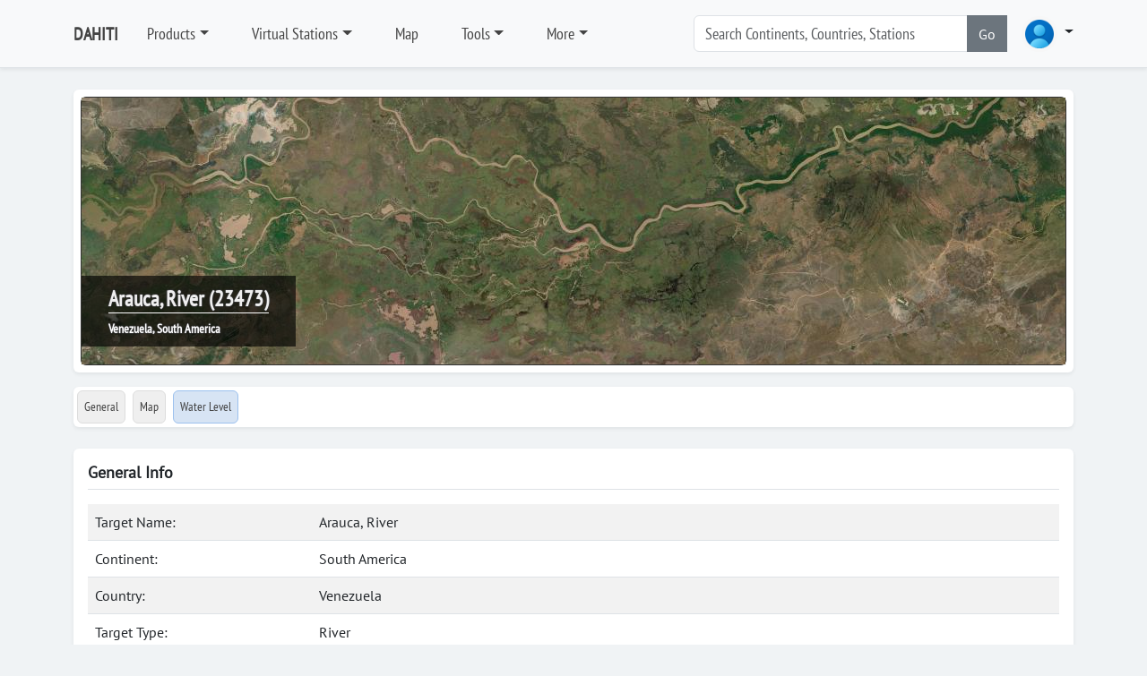

--- FILE ---
content_type: text/html; charset=utf-8
request_url: https://dahiti.dgfi.tum.de/en/23473/
body_size: 6184
content:





<!-- get profile image -->


<!-- load menu -->




<!DOCTYPE html>
<html class="h-100">
<head>
	<meta charset="utf-8">

	<title>Arauca, River | General Info | Database for Hydrological Time Series of Inland Waters (DAHITI)</title>
		<meta charset="utf-8">
	<meta name="keywords" content="DAHITI water level time series altimetry multi mission topex poseidon jason1 jason2 ers1 ers2 envisat saral cryosat2 hy2a">
	<meta name="description" content="DAHITI - Database for Hydrological Time Series of Inland Waters (DAHITI) provides water level time series from multi-mission satellite altimetry">
	<meta name="robots" content="index,follow">
	<meta name="publisher" content="Deutsches Geodätisches Forschungsinstitut der Technischen Universität München (DGFI-TUM)">
	<meta name="author" content="Deutsches Geodätisches Forschungsinstitut der Technischen Universität München (DGFI-TUM)">	
	<meta name="generator" content="kss-node"/>
	<meta name="viewport" content="width=device-width, initial-scale=1.0"/>
	<!-- Styleguide Font - DO NOT DELETE --->

	<!-- Required meta tags -->
	<meta charset="utf-8">
	<meta name="viewport" content="width=device-width, initial-scale=1, shrink-to-fit=no">
	
	<script type="text/javascript" src="/media/libs/jquery/jquery-3.6.4.min.js"></script>

	<link rel="stylesheet" href="/media/libs/bootstrap/5.3.0/css/bootstrap.min.css">
	<script type="text/javascript" src="/media/libs/bootstrap/5.3.0/js/bootstrap.bundle.min.js"></script>
	<link rel="stylesheet" href="https://cdn.jsdelivr.net/npm/bootstrap-icons@1.10.3/font/bootstrap-icons.css">
	
	<link rel="stylesheet" href="/media/css/default_tum_v3.css">
	
	<script src="/media/libs/apex-charts/apexcharts.min.js"></script>
	
	<!-- Piwik -->
	<script type="text/javascript">
		var _paq = _paq || [];
		/* tracker methods like "setCustomDimension" should be called before "trackPageView" */
		_paq.push(['trackPageView']);
		_paq.push(['enableLinkTracking']);
		(function() {
			var u="https://www3.dgfi.tum.de/piwik/";
			_paq.push(['setTrackerUrl', u+'piwik.php']);
			_paq.push(['setSiteId', '11']);
			var d=document, g=d.createElement('script'), s=d.getElementsByTagName('script')[0];
			g.type='text/javascript'; g.async=true; g.defer=true; g.src=u+'piwik.js'; s.parentNode.insertBefore(g,s);
		})();
	</script>
	<!-- End Piwik Code -->
	
	<!-- Piwik Image Tracker-->
	<noscript><img src="https://www3.dgfi.tum.de/piwik/piwik.php?idsite=11&rec=1" style="border:0" alt="" /></noscript>
	<!-- End Piwik -->
	
</head>
<body class="d-flex flex-column h-100" style="background-color: #f0f3f5;">	
	
		<header class="p-3 mb-3 border-bottom bg-light shadow-sm" style="z-index:10">
			<div class="container ">
				<div class="d-flex flex-wrap align-items-center justify-content-center justify-content-lg-start">
					<a class="d-flex align-items-center mb-2 mb-lg-0 link-body-emphasis text-decoration-none me-3" href="/en/" style="font-family: 'PTSansNarrow'; font-weight: bold; font-size:20px; color:#444444;">DAHITI</a>
										
					<ul class="nav col-12 col-lg-auto me-lg-auto mb-2 justify-content-center mb-md-0">
						
							
								<li class="nav-item dropdown me-3">
									<a class="nav-link dropdown dropdown-toggle" href="/en/products/" data-bs-toggle="dropdown" aria-expanded="false" style="font-family: 'PTSansNarrow', sans-serif; font-size:18px; color:#444444;">Products</a>								
									<ul class="dropdown-menu shadow-sm">
										
											
												<li><a class="dropdown-item" href="/en/products/" style="font-family: 'PTSansNarrow', sans-serif; font-size:18px;">Products</a></li>
											
										
											
												<li><div class="dropdown-divider"></div></li>
											
										
											
												<li><a class="dropdown-item" href="/en/products/water-level-altimetry/" style="font-family: 'PTSansNarrow', sans-serif; font-size:18px;">Water Level (Altimetry)</a></li>
											
										
											
												<li><div class="dropdown-divider"></div></li>
											
										
											
												<li><a class="dropdown-item" href="/en/products/surface-area/" style="font-family: 'PTSansNarrow', sans-serif; font-size:18px;">Surface Area</a></li>
											
										
											
												<li><a class="dropdown-item" href="/en/products/water-occurrence-mask/" style="font-family: 'PTSansNarrow', sans-serif; font-size:18px;">Water Occurrence Mask</a></li>
											
										
											
												<li><a class="dropdown-item" href="/en/products/land-water-mask/" style="font-family: 'PTSansNarrow', sans-serif; font-size:18px;">Land Water Mask</a></li>
											
										
											
												<li><div class="dropdown-divider"></div></li>
											
										
											
												<li><a class="dropdown-item" href="/en/products/volume-variation/" style="font-family: 'PTSansNarrow', sans-serif; font-size:18px;">Volume Variation</a></li>
											
										
											
												<li><a class="dropdown-item" href="/en/products/hypsometry/" style="font-family: 'PTSansNarrow', sans-serif; font-size:18px;">Hypsometry</a></li>
											
										
											
												<li><a class="dropdown-item" href="/en/products/bathymetry/" style="font-family: 'PTSansNarrow', sans-serif; font-size:18px;">Bathymetry</a></li>
											
										
											
												<li><a class="dropdown-item" href="/en/products/water-level-hypsometry/" style="font-family: 'PTSansNarrow', sans-serif; font-size:18px;">Water Level (Hypsometry)</a></li>
											
										
											
												<li><div class="dropdown-divider"></div></li>
											
										
											
												<li><a class="dropdown-item" href="/en/products/water-surface-slope/" style="font-family: 'PTSansNarrow', sans-serif; font-size:18px;">Water Surface Slope</a></li>
											
										
											
												<li><div class="dropdown-divider"></div></li>
											
										
											
												<li><a class="dropdown-item" href="/en/products/river-tides/" style="font-family: 'PTSansNarrow', sans-serif; font-size:18px;">River Tides</a></li>
											
																			
									</ul>
								</li>
							
						
							
								<li class="nav-item dropdown me-3">
									<a class="nav-link dropdown dropdown-toggle" href="/en/virtual-stations/" data-bs-toggle="dropdown" aria-expanded="false" style="font-family: 'PTSansNarrow', sans-serif; font-size:18px; color:#444444;">Virtual Stations</a>								
									<ul class="dropdown-menu shadow-sm">
										
											
												<li><a class="dropdown-item" href="/en/virtual-stations/" style="font-family: 'PTSansNarrow', sans-serif; font-size:18px;">Countries</a></li>
											
										
											
												<li><div class="dropdown-divider"></div></li>
											
										
											
												<li><a class="dropdown-item" href="/en/virtual-stations/africa/" style="font-family: 'PTSansNarrow', sans-serif; font-size:18px;">Africa</a></li>
											
										
											
												<li><a class="dropdown-item" href="/en/virtual-stations/asia/" style="font-family: 'PTSansNarrow', sans-serif; font-size:18px;">Asia</a></li>
											
										
											
												<li><a class="dropdown-item" href="/en/virtual-stations/australia/" style="font-family: 'PTSansNarrow', sans-serif; font-size:18px;">Australia</a></li>
											
										
											
												<li><a class="dropdown-item" href="/en/virtual-stations/europe/" style="font-family: 'PTSansNarrow', sans-serif; font-size:18px;">Europe</a></li>
											
										
											
												<li><a class="dropdown-item" href="/en/virtual-stations/north-america/" style="font-family: 'PTSansNarrow', sans-serif; font-size:18px;">North America</a></li>
											
										
											
												<li><a class="dropdown-item" href="/en/virtual-stations/south-america/" style="font-family: 'PTSansNarrow', sans-serif; font-size:18px;">South America</a></li>
											
																			
									</ul>
								</li>
							
						
							
								<li class="nav-item me-3">
									<a class="nav-link" href="/en/map/" style="font-family: 'PTSansNarrow', sans-serif; font-size:18px; color:#444444;">Map</a>
								</li>
							
						
							
								<li class="nav-item dropdown me-3">
									<a class="nav-link dropdown dropdown-toggle" href="/en/tools/" data-bs-toggle="dropdown" aria-expanded="false" style="font-family: 'PTSansNarrow', sans-serif; font-size:18px; color:#444444;">Tools</a>								
									<ul class="dropdown-menu shadow-sm">
										
											
												<li><a class="dropdown-item" href="/en/api/doc/v2/" style="font-family: 'PTSansNarrow', sans-serif; font-size:18px;">API (Version 2)</a></li>
											
										
											
												<li><a class="dropdown-item" href="/en/tools/scripts/" style="font-family: 'PTSansNarrow', sans-serif; font-size:18px;">Scripts</a></li>
											
										
											
												<li><a class="dropdown-item" href="/en/tools/converter/" style="font-family: 'PTSansNarrow', sans-serif; font-size:18px;">Converter</a></li>
											
																			
									</ul>
								</li>
							
						
							
								<li class="nav-item dropdown me-3">
									<a class="nav-link dropdown dropdown-toggle" href="/en/" data-bs-toggle="dropdown" aria-expanded="false" style="font-family: 'PTSansNarrow', sans-serif; font-size:18px; color:#444444;">More</a>								
									<ul class="dropdown-menu shadow-sm">
										
											
												<li><a class="dropdown-item" href="/en/publications/" style="font-family: 'PTSansNarrow', sans-serif; font-size:18px;">Publications</a></li>
											
										
											
												<li><a class="dropdown-item" href="/en/projects-memberships-cooperations/" style="font-family: 'PTSansNarrow', sans-serif; font-size:18px;">Projects, Memberships, Cooperations, ...</a></li>
											
										
											
												<li><a class="dropdown-item" href="/en/frequently-asked-questions/" style="font-family: 'PTSansNarrow', sans-serif; font-size:18px;">FAQ</a></li>
											
										
											
												<li><a class="dropdown-item" href="/en/request-target/" style="font-family: 'PTSansNarrow', sans-serif; font-size:18px;">Lake/River not found?</a></li>
											
										
											
												<li><a class="dropdown-item" href="/en/links/" style="font-family: 'PTSansNarrow', sans-serif; font-size:18px;">Links</a></li>
											
																			
									</ul>
								</li>
							
						
					</ul>			
					
					<form class="col-12 col-lg-auto mb-3 mb-lg-0 me-lg-3" role="search" style="margin-right:30px; width:350px;">
						<div class="input-group"> <!--style="box-shadow: 10px 5px 5px #999999;"-->
							<input type="text" class="form-control" placeholder="Search Continents, Countries, Stations " list="list-search-items" id="input-search" aria-label="Search" style="font-family: 'PTSansNarrow', sans-serif; font-size:18px;"  autocomplete="off">
							<button class="btn btn-secondary" type="button" id="button-addon2" onclick='search()'>Go</button>
							<datalist id="list-search-items" style="font-size:30px;"></datalist>					
						</div>
					</form>	
					
					<div class="dropdown">
						<a class="nav-link dropdown dropdown-toggle" data-bs-toggle="dropdown" aria-expanded="false">
						<img src="/media/img/img_profile_default.png" alt="avatar" class="rounded-circle" style="height:40px;">
							<!--<img src="https://i.pravatar.cc/100" alt="avatar" class="rounded-circle" style="height:40px;">-->
						</a>
						<div class="dropdown-menu dropdown-menu-lg-end w-300">

							<div class="mb-3" style="text-align:center;">
								<img src="/media/img/img_profile_default.png" alt="avatar" class="rounded-circle" style="height:40px; margin-top: 20px;"><br>
								
									<span style="color: #444444; font-size: 12px; font-weight: bold; font-family: 'Open Sans', sans-serif;">Not logged in</span>
								
							</div>	
							
							<div class="dropdown-divider"></div>
							
							
								
								<form class="px-3 py-2" method="POST" action="/en/login/">
									<input type="hidden" name="csrfmiddlewaretoken" value="WbjGx8RRyQ2CpmdOBNdvJUylLlpXB7fUksdifq4s98ssUzmko6Xb1jbY5V49cg0O">
									
									<div class="mb-4" style="align: center">
										<label for="labelUsername" class="form-label" style="color: #444444; font-size: 15px; font-family: 'Open Sans', sans-serif;">Username</label>
										<input type="username" name="username" value='' class="form-control form-control-sm" id="username" placeholder="Username">
									</div>
									
									<div class="mb-3">
										<label for="labelPassword" class="form-label" style="color: #444444; font-size: 15px; font-family: 'Open Sans', sans-serif;">Password</label>
										<input type="password" name='password' value='' class="form-control form-control-sm" id="password" placeholder="Password">
									</div>
									
									<!--<div class="mb-3">
										<div class="form-check">
											<input type="checkbox" class="form-check-input" id="dropdownCheck">
											<label class="form-check-label" for="dropdownCheck">
												Remember me
											</label>
										</div>
									</div>-->
									
									<div class="btn-group">
										<button type="submit" class="btn btn-sm btn-primary" style="min-width: 250px;">Sign in</button>
									</div>
								</form>
								
								<div class="dropdown-divider"></div>

								<div class="px-3 py-2">
									<div class="btn-group">
										<button type="submit" class="btn btn-sm btn-primary" style="min-width: 250px;" onclick="location.href='/en/register/'">Register</button>
									</div>
								</div>
								
								<div class="dropdown-divider"></div>
								
								<div class="nav-item">
									<a href="/en/password/" data-rr-ui-event-key="#!" class="px-3 nav-link" style="font-size: 13px">
										<svg width="16" height="16" viewBox="0 0 24 24" fill="none" stroke="currentColor" stroke-width="2" stroke-linecap="round" stroke-linejoin="round" class="feather feather-user me-2 text-900"><g><path d="M20 21v-2a4 4 0 0 0-4-4H8a4 4 0 0 0-4 4v2"></path><circle cx="12" cy="7" r="4"></circle></g></svg>
										<span class="text-1000">Password forgotten</span>
									</a>
								</div>						
							
													
						</div>
					</div>
				
				</div>
			</div>
		</header>
  
	
	
	
		<!--<div class="container">	
			<div class="alert alert-warning" role="alert">
				<b>IMPORTANT</b>: The API (Version 1) is deprecated and will be deactivated on 1 July 2024. Please switch to the API (Version 2) which is described in detail <a href="/en/api/doc/v2/">here</a>.
			</div>			
		</div>-->
	
	
	
	
	
		
		<script src="/media/libs/openlayers/v7.3.0/dist/ol.js"></script>
		<link rel="stylesheet" href="/media/libs/openlayers/v7.3.0/ol.css">
		<script src="/media/libs/jquery/jquery-3.6.4.min.js"></script>
		<div class="container">
			<div class="my-2 p-2 bg-body rounded shadow-sm">
				<div id="carousel-image-header" class="carousel slide" data-bs-ride="carousel">
					<div class="carousel-inner">
						<div class="carousel-item active">
							<div id='ol-map-header' style="z-index:0; bottom: 0; width: 100%; height: 300px; border: 1px solid #333333; position: relative; background-color: #efefef;" class="rounded shadow-sm">				
								<div class="carousel-title" style="z-index:5;">									
									<span class="noselect" style="color: #efefef; font-weight: bold; font-family: 'PTSansNarrow'; font-size:24px;  text-shadow: -1px 0 #333333, 0 1px #333333, 1px 0 #333333, 0 -1px #333333; border-bottom: 1px solid #ffffff;" >Arauca, River (23473)</span><br>
									<span class="noselect" style="font-size: 14px; color: #ffffff; font-weight: bold; font-family: 'PTSansNarrow'; text-shadow: -1px 0 #333333, 0 1px #333333, 1px 0 #333333, 0 -1px #333333;">Venezuela, South America</span>
								</div>
							</div>
						</div>						
					</div>					
				</div>
			</div>		
		</div>
				
		<script>
			var longitude = parseFloat("-68.3529")
			var latitude = parseFloat("7.437")
			const map_header = new ol.Map({
			target: 'ol-map-header',
			renderer: 'webgl',				
				layers: [
					new ol.layer.Tile({
						source: new ol.source.XYZ({
								url: 'https://server.arcgisonline.com/ArcGIS/rest/services/World_Imagery/MapServer/tile/{z}/{y}/{x}'
							}),
						name: 'ArcGIS',
						/*source: new ol.source.BingMaps({
							key: 'Ams7QfgE5Opmhi4vewyYJt0v4BtKyYhqhTf5Cllnihkf9B4FKUtLtY5KSfbqNJBo',
							imagerySet: 'Aerial'
						}),
						name: 'Aerial',*/
						opacity: 1.0,
						visible: true		
					}),
				],
				view: new ol.View({
					projection: 'EPSG:3857',
					center: ol.proj.transform([longitude, latitude], 'EPSG:4326', 'EPSG:3857'),
					constrainResolution: true,
					zoom: 15,
				}),
				controls: [],
				interactions: []
				/*controls: ol.control.defaults({
					zoom: false,
					attribution: false
				})*/	
			});
			var min_lat = parseFloat("7.3869")
			var max_lat = parseFloat("7.4868999999999994")			
			var dlat = max_lat - min_lat		
			if (dlat < 0.025){
				map_header.getView().setZoom(14);
			}else if (dlat < 0.05){
				map_header.getView().setZoom(13);
			}else if (dlat < 0.10){
				map_header.getView().setZoom(12);
			}else if (dlat < 0.20){
				map_header.getView().setZoom(11);
			}else if (dlat < 0.40){
				map_header.getView().setZoom(10);
			}else if (dlat < 0.80){
				map_header.getView().setZoom(9);
			}else if (dlat < 1.60){
				map_header.getView().setZoom(8);
			}else if (dlat < 3.20){
				map_header.getView().setZoom(7);
			}else{
				map_header.getView().setZoom(6);
			}
			
		</script>		
	
	
	
		<nav class="navbar">
			<div class="container">
				<div class="d-flex flex-wrap align-items-center justify-content-left justify-content-xxl-start bg-body w-100 rounded shadow-sm">
					<ul class="nav col-12 col-xxl-auto me-lg-auto mb-2 justify-content-left mb-md-0">			
						<li class="nav-item p-1">
							<a class="nav-link rounded" href="/en/23473/" style="padding: 7px; font-family: 'PTSansNarrow', sans-serif; font-size:14px; background-color:#efefef; color:#444444; border: 1px solid #dddddd;">General</a>
						</li>
						<li class="nav-item p-1">
							<a class="nav-link rounded" href="/en/23473/map/" style="padding: 7px; font-family: 'PTSansNarrow', sans-serif; font-size:14px; background-color:#efefef; color:#444444;border: 1px solid #dddddd;">Map</a>
						</li>
												
						
							<li class="nav-item p-1">
								<a class="nav-link rounded" href="/en/23473/water-level-altimetry/" title="Water Level" style="padding: 7px; padding: 7px; font-family: 'PTSansNarrow', sans-serif; font-size:14px; color:#444444; background-color: #D7E4F4; border: 1px solid #9cc1ee;">Water Level
								</a>
							</li>
														
		
						
							<!--<a class="nav-link rounded" style="padding: 7px; font-family: 'PTSansNarrow', sans-serif; font-size:14px; color:#999999; border: 1px solid #dddddd;"disabled>Surface Area</a>-->	
														
			
						
							<!--<a class="nav-link rounded" style="padding: 7px; font-family: 'PTSansNarrow', sans-serif; font-size:14px; color:#999999; border: 1px solid #dddddd;" disabled>Water Occurrence Mask</a>-->	
														
			
						
							<!--<a class="nav-link rounded" style="padding: 7px; font-family: 'PTSansNarrow', sans-serif; font-size:14px; color:#999999; border: 1px solid #dddddd;" disabled>Land-Water Mask</a>-->	
														
				
						
							<!--<a class="nav-link rounded" style="padding: 7px; font-family: 'PTSansNarrow', sans-serif; font-size:14px; color:#999999; border: 1px solid #dddddd;" disabled>Volume Variation</a>-->	
														
					
						
							<!--<a class="nav-link rounded" style="padding: 7px; font-family: 'PTSansNarrow', sans-serif; font-size:14px; color:#999999; border: 1px solid #dddddd;" disabled>Hypsometry</a>-->	
														
					
						
							<!--<a class="nav-link rounded" style="padding: 7px; font-family: 'PTSansNarrow', sans-serif; font-size:14px; color:#999999; border: 1px solid #dddddd;" disabled>Bathymetry</a>-->	
														
					
						
							<!--<a class="nav-link rounded" style="padding: 7px; font-family: 'PTSansNarrow', sans-serif; font-size:14px; color:#999999; border: 1px solid #dddddd;" disabled>Water Level (Hypsometry)</a>-->	
														
					
						
							<!--<a class="nav-link rounded" style="padding: 7px; font-family: 'PTSansNarrow', sans-serif; font-size:14px; color:#999999; border: 1px solid #dddddd;" disabled>Discharge</a>-->							
														
					
					
						
							<!--<a class="nav-link rounded" style="padding: 7px; font-family: 'PTSansNarrow', sans-serif; font-size:14px; color:#999999; border: 1px solid #dddddd;" disabled>Water Surface Slope</a>-->
														
					
					</ul>
				</div>
			</div>
		</nav>
		

		
	
	

	<div class="container">
		<div class="my-3 p-3 bg-body rounded shadow-sm">
			<h6 class="border-bottom pb-2 mb-0">General Info</h6>
		
			<div class="text-muted pt-3">

				<table class="table table-striped">
				<tr>
					<td style='width: 250px;'>Target Name:</td>
					<td>Arauca, River</td>			
				</tr>
				
					<tr>
						<td>Continent:</td>
						<td>South America</td>			
					</tr>
				
				
					<tr>
						<td>Country:</td>
						<td>Venezuela </td>			
					</tr>
				
				
					<tr>
						<td>Target Type:</td>
						<td>River</td>			
					</tr>
				
				
				<tr>
					<td>Longitude:</td>
					<td>-68.3529 °W</td>			
				</tr>
				<tr>
					<td>Latitude:</td>
					<td>7.437 °N</td>			
				</tr>
				<tr>
					<td>DAHITI-ID:</td>
					<td>23473</td>			
				</tr>
				</table>

				<h5>Water Level from Satellite Altimetry</h5>
								
					
						<table class="table table-striped">
						<tr>
							<td style='width: 250px;'>Period:</td>
							<td>2016-05-15 02:28:48 - 2025-12-24 02:29:13</td>			
						</tr>
						<tr>
							<td>Data Points:</td>
							<td>125</td>			
						</tr>
						<tr>
							<td>Min./Max./Avg. Height:</td>
							<td>56.234 m / 59.506 m / 58.046 m</td>	
						</tr>
						<tr>
							<td>Height Variations:</td>
							<td>3.272 m</td>			
						</tr>
						<tr>
							<td>Last Update:</td>
							<td>2026-01-07 11:40:25</td>			
						</tr>
						<tr>
							<td>Software-Version:</td>
							<td>8.0</td>			
						</tr>
						</table>
					
				
				
				<h5>Surface Area from Optical Imagery</h5>
				
					<table class="table table-striped">
					<tr>
						<td>No data available</td>			
					</tr>
					</table>	
				
				
				
				
									
					<h5>River Discharge from Satellite Altimetry and Optical Imagery</h5>
					
						<table class="table table-striped">
						<tr>
							<td>No data available</td>			
						</tr>
						</table>	
										
									
				
			</div>
		</div>
	</div>
	
			
	
	
		<footer class="footer mt-auto py-3" style="background-color: #ededed; border-top: 1px solid #ccc;">
			<div class="container">
				<!--<div class="row">
					<hr>
				</div>-->
	<!--			<div class="row" style="text-align: center;">
					<span style="font-family: 'RobotoRegular'; font-size:14px; color: #666666;">&copy; Deutsches&nbsp;Geodätisches&nbsp;Forschungsinsitut&nbsp;| Technische&nbsp;University&nbsp;Munich (DGFI-TUM)</span>
				</div>-->
				<div class="row mt-3">
					<div class="col-1" style="text-align:right;"><img src="/media/img/tum_logo.png" style="width: 50px; margin-top: 5px;"></img></div>
					<div class="col-5" style="font-family: 'PTSansNarrow'; font-size:14px; font-weight:bold; color: #666666;">Database for Hydrological Time Series of Inland Waters (DAHITI)<br><a href="https://dgfi.tum.de" target="blank" style="color: #666666; text-decoration: none;">Deutsches Geodätisches Forschungsinstitut</a><br><a href="https://www.tum.de" target="blank" style="color: #666666; text-decoration: none;">Technische Universität München</a></div>				
					<div class="col-3" style="font-family: 'PTSansNarrow'; font-size:14px; font-weight:bold; color: #666666;">80333 München<br>Arcisstr.21<br>Tel. +49 (89) 289-23746</div>	
					<div class="col-3" style="font-family: 'PTSansNarrow'; font-size:14px; font-weight:bold; color: #666666;">Contact:<br><a href="http://www.dgfi.tum.de/en/staff/schwatke-christian/" target="blank">Christian Schwatke</a><br>christian.schwatke@tum.de</div>	
				</div>
				<div class="row mt-4">
					<hr>
				</div>
				<div class="row">
					<div class="col mb-1" style="color: #dddddd;">					
						<a class="footer-nav-item" href="https://dahiti.dgfi.tum.de/en/privacy-policy/" style="font-family: 'PTSansNarrow'; font-weight: bold; font-size:12px; color: #666666; margin-right:10px;">Privacy Policy</a>
						<a class="footer-nav-item" href="https://dahiti.dgfi.tum.de/en/imprint/" style="font-family: 'PTSansNarrow'; font-weight: bold; font-size:12px; color: #666666;">Imprint</a>					
					</div>			
					<div class="col" style="text-align: right;">
						<a class="footer-nav-item" href="https://de-de.facebook.com/dgfitum/" style="color: #666666; margin-right: 10px;"><i class="bi bi-facebook" title="Facebook"></i></a>
						<a class="footer-nav-item" href="https://www.linkedin.com/company/dgfi-tum/" style="color: #666666; margin-right: 10px;"><i class="bi bi-linkedin" title="LinkedIn"></i></a>
						<a class="footer-nav-item" href="https://twitter.com/dgfitum" style="color: #666666;"><i class="bi bi-twitter" title="Twitter"></i></a>					
					</div>				
				</div>
				
			</div>		
		</footer>	
	
	
	<script>
		
		var search_items;
		
		function search(){
			search_key = document.querySelector('#input-search').value;
			console.log('searching ... '+search_key);		
			if (search_key in search_items['continents']){
				window.location.replace(search_items['continents'][search_key]);
			}else if (search_key in search_items['countries']){
				window.location.replace(search_items['countries'][search_key]);
			}else if (search_key in search_items['targets']){
				window.location.replace(search_items['targets'][search_key]);
			}else{
				alert('No results found!')
			}
		}

		$.ajax({		
			type: "GET",
			url:  "/en/search/init-autocomplete/",
			success: function(json_data) {												
				
				search_items = json_data;
				
				// continents
				for (var key in json_data['continents']){
					var opt = document.createElement('option');	
					//opt.classList.add("dropdown-item");			
					opt.value = key
					opt.innerHTML = key
					document.getElementById('list-search-items').appendChild(opt);		
				}

				// countries
				for (var key in json_data['countries']){
					var opt = document.createElement('option');				
					opt.value = key
					opt.innerHTML = key
					document.getElementById('list-search-items').appendChild(opt);		
				}
				
				// targets
				for (var key in json_data['targets']){
					var opt = document.createElement('option');				
					opt.value = key
					opt.innerHTML = key
					document.getElementById('list-search-items').appendChild(opt);		
				}
				
			}
		});	
	</script>
</body>
</html>


--- FILE ---
content_type: text/css
request_url: https://dahiti.dgfi.tum.de/media/css/default_tum_v3.css
body_size: 1238
content:
@font-face {
	font-family: "PTSansNarrow";
	src: url('/media/fonts/PTSansNarrow-Regular.ttf') format('truetype'),
		url('/media/fonts/PTSansNarrow-Bold.ttf') format('truetype');
}
@font-face {
	font-family: "PTSans";
	src: url('/media/fonts/PTSans-Regular.ttf') format('truetype'),
		url('/media/fonts/PTSans-Bold.ttf') format('truetype'),
		url('/media/fonts/PTSans-BoldItalic.ttf') format('truetype'),
		url('/media/fonts/PTSans-Italic.ttf') format('truetype');
}
/*@font-face {
	font-family: "Nunito";
	src: url('/media/fonts/Nunito/Nunito-BlackItalic.ttf') format('truetype'),
		url('/media/fonts/Nunito/Nunito-Black.ttf') format('truetype'),
		url('/media/fonts/Nunito/Nunito-BoldItalic.ttf') format('truetype'),
		url('/media/fonts/Nunito/Nunito-Bold.ttf') format('truetype'),
		url('/media/fonts/Nunito/Nunito-ExtraBoldItalic.ttf') format('truetype'),
		url('/media/fonts/Nunito/Nunito-ExtraBold.ttf') format('truetype'),
		url('/media/fonts/Nunito/Nunito-ExtraLightItalic.ttf') format('truetype'),
		url('/media/fonts/Nunito/Nunito-ExtraLight.ttf') format('truetype'),
		url('/media/fonts/Nunito/Nunito-Italic.ttf') format('truetype'),
		url('/media/fonts/Nunito/Nunito-Italic-VariableFont_wght.ttf') format('truetype'),
		url('/media/fonts/Nunito/Nunito-LightItalic.ttf') format('truetype'),
		url('/media/fonts/Nunito/Nunito-Light.ttf') format('truetype'),
		url('/media/fonts/Nunito/Nunito-MediumItalic.ttf') format('truetype'),
		url('/media/fonts/Nunito/Nunito-Medium.ttf') format('truetype'),
		url('/media/fonts/Nunito/Nunito-Regular.ttf') format('truetype'),
		url('/media/fonts/Nunito/Nunito-SemiBoldItalic.ttf') format('truetype'),
		url('/media/fonts/Nunito/Nunito-SemiBold.ttf') format('truetype'),
		url('/media/fonts/Nunito/Nunito-VariableFont_wght.ttf') format('truetype');
}*/
/*@font-face {
	font-family: "NunitoMedium";
	src:url('/media/fonts/Nunito/Nunito-Medium.ttf') format('truetype');
}*/
@font-face {
	font-family: "RobotoRegular";
	src:url('/media/fonts/Roboto/Roboto-Regular.ttf') format('truetype');
}	

body {
	font-family: PTSans,sans-serif;
}

h6 {
	font-family: PTSans,sans-serif;
	font-size: 18px;
	font-weight: bold;
	/*color: #333333;*/
	border-bottom: 1px solid #bbbbbb;
	padding-bottom: 10px;
	margin-bottom: 20px;
}

h5 {	
	font-family: PTSans,sans-serif;
	font-size: 17px;
	font-weight: bold;
	border-bottom: 1px solid #dedede;
	padding-bottom: 5px;
	margin-top: 10px;
	margin-bottom: 15px;
}

h4 {	
	font-family: PTSans,sans-serif;
	font-size: 16px;
	font-style: italic;
	padding-bottom: 5px;
	margin-top: 10px;
	margin-bottom: 10px;
}

.code-box {
	
	background-color: #fafafa;
	border:1px solid #dddddd;
	font-size:15px;
	font-family:monospace;
}

.default-text-block {
	text-align: justify;
	margin-left: 10px; 
	margin-right: 10px;
}

.carousel-title {
	position: absolute; 
	bottom: 1.25rem; 
	padding-left: 30px; 
	padding-right: 30px; 
	padding-top: 0.5rem;
	padding-bottom: 0.5rem;
	color:#ffffff; 
	background-color: rgba(0,0,0,0.65); 
	font-size: 18px;
	font-weight: bold;
	/*width: 100%;*/
	left: 0%;
	/*right: 0%;*/	
}

/*.covered {
  position:relative; 
  padding:30px; 
}

.covered-img {	
	background-image: url("/media/img/background.jpg");
	background-repeat: no-repeat;
}

h2 {
	color: #4c4c4c;
	font-family: arial,sans-serif;
	font-size: 20px;
	position: relative;
	padding-top: 20px;
	padding-bottom: 5px;
	margin-bottom: 0.75em;
	font-weight: bold;
	border-bottom: 2px solid #a2ad00;
}

h3 {
	color: #4c4c4c;
	font-family: arial,sans-serif;
	font-size: 20px;
	text-transform: uppercase;
	font-weight: bold;
	padding-bottom: 3px;
	margin-top: 10px;
	margin-bottom: 20px;
	border-bottom: 1px solid #b3b3b3;
}

h4 {
	color: #4c4c4c;
	font-family: arial,sans-serif;
	font-size: 16px;
	text-transform: uppercase;
	font-weight: bold;
	line-height: 25px;
	padding-left: 10px;
	margin-top: 15px;
	margin-bottom: 15px;
	border-left: 3px solid #b3b3b3;
}

h5 {
	color: #4c4c4c;
	font-family: arial,sans-serif;
	font-size: 16px;
	font-weight: bold;
	padding-left: 5px;
	padding-bottom: 3px;
	margin-top: 20px;
	margin-bottom: 20px;	
	border-bottom: 1px solid #a2ad00;
}

h6 {
	color: #4c4c4c;
	font-family: arial,sans-serif;
	font-size: 16px;
	font-weight: bold;
	padding-left: 5px;
	padding-bottom: 3px;
	margin-top: 20px;
	margin-bottom: 20px;
	border-bottom: 1px solid #a2ad00;
}

.footer-nav-item {
	display: block;
	padding: var(--bs-nav-link-padding-y) var(--bs-nav-link-padding-x);
	text-decoration: none;
	color: #dddddd;
}
.footer-nav-item a {
	color: #dddddd;
}
.footer-nav-item a:hover {
	color: #dddddd;
}
.footer-nav-item a:visited{
	color: #dddddd;
}
.footer-nav-item a:link{
	color: #dddddd;
}
.footer-nav-item a:active{
	color: #dddddd;
}

.noselect {
	-webkit-touch-callout: none;
	-webkit-user-select: none;
	-khtml-user-select: none; 
	-moz-user-select: none; 
	-ms-user-select: none;
	user-select: none;
}


.icon-lock {
	-webkit-mask: url(/media/icons/glyph/svg/si-glyph-key-2.svg) no-repeat 100% 100%;
	mask: url(/media/icons/glyph/svg/si-glyph-key-2.svg) no-repeat 100% 100%;
	-webkit-mask-size: cover;
	mask-size: cover; 
}
.icon-clock {
	-webkit-mask: url(/media/icons/glyph/svg/si-glyph-clock.svg) no-repeat 100% 100%;
	mask: url(/media/icons/glyph/svg/si-glyph-clock.svg) no-repeat 100% 100%;
	-webkit-mask-size: cover;
	mask-size: cover; 
}
.icon-map {
	-webkit-mask: url(/media/icons/glyph/svg/si-glyph-map-3.svg) no-repeat 100% 100%;
	mask: url(/media/icons/glyph/svg/si-glyph-map-3.svg) no-repeat 100% 100%;
	-webkit-mask-size: cover;
	mask-size: cover; 
}
.icon-satellite {
	-webkit-mask: url(/media/icons/glyph/svg/si-glyph-train-rail.svg) no-repeat 100% 100%;
	mask: url(/media/icons/glyph/svg/si-glyph-train-rail.svg) no-repeat 100% 100%;
	-webkit-mask-size: cover;
	mask-size: cover; 
}
.icon-zoom-in {
	-webkit-mask: url(/media/icons/glyph/svg/si-glyph-zoom-in.svg) no-repeat 100% 100%;
	mask: url(/media/icons/glyph/svg/si-glyph-zoom-in.svg) no-repeat 100% 100%;
	-webkit-mask-size: cover;
	mask-size: cover; 
}
.icon-zoom-out {
	-webkit-mask: url(/media/icons/glyph/svg/si-glyph-zoom-out.svg) no-repeat 100% 100%;
	mask: url(/media/icons/glyph/svg/si-glyph-zoom-out.svg) no-repeat 100% 100%;
	-webkit-mask-size: cover;
	mask-size: cover; 
}
.icon-info {
	-webkit-mask: url(/media/icons/glyph/svg/si-glyph-circle-info.svg) no-repeat 100% 100%;
	mask: url(/media/icons/glyph/svg/si-glyph-circle-info.svg) no-repeat 100% 100%;
	-webkit-mask-size: cover;
	mask-size: cover; 
}
.icon-tools {
	-webkit-mask: url(/media/icons/glyph/svg/si-glyph-tool-box.svg) no-repeat 100% 100%;
	mask: url(/media/icons/glyph/svg/si-glyph-tool-box.svg) no-repeat 100% 100%;
	-webkit-mask-size: cover;
	mask-size: cover; 
}
.icon-arrow-left {
	-webkit-mask: url(/media/icons/glyph/svg/si-glyph-arrow-thin-left.svg) no-repeat 100% 100%;
	mask: url(/media/icons/glyph/svg/si-glyph-arrow-thin-left.svg) no-repeat 100% 100%;
	-webkit-mask-size: cover;
	mask-size: cover; 
}
.icon-download {
	-webkit-mask: url(/media/icons/glyph/svg/si-glyph-file-download.svg) no-repeat 100% 100%;
	mask: url(/media/icons/glyph/svg/si-glyph-file-download.svg) no-repeat 100% 100%;
	-webkit-mask-size: cover;
	mask-size: cover; 
}*/
